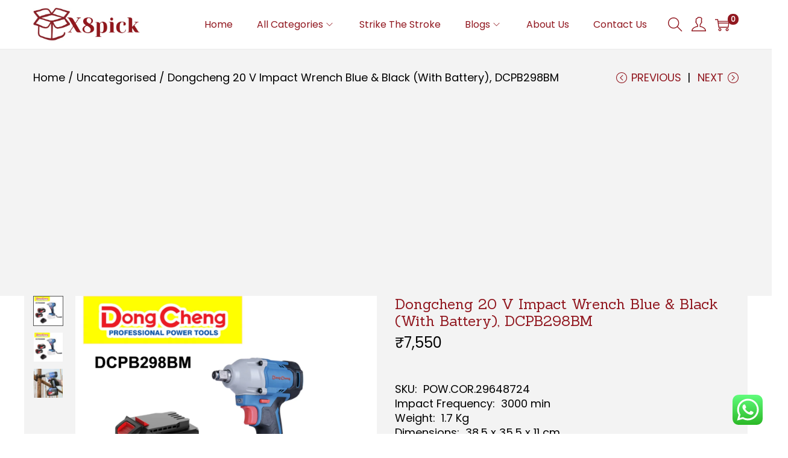

--- FILE ---
content_type: text/html; charset=utf-8
request_url: https://www.google.com/recaptcha/api2/aframe
body_size: 264
content:
<!DOCTYPE HTML><html><head><meta http-equiv="content-type" content="text/html; charset=UTF-8"></head><body><script nonce="QocZogc59xsarYIuIasBcQ">/** Anti-fraud and anti-abuse applications only. See google.com/recaptcha */ try{var clients={'sodar':'https://pagead2.googlesyndication.com/pagead/sodar?'};window.addEventListener("message",function(a){try{if(a.source===window.parent){var b=JSON.parse(a.data);var c=clients[b['id']];if(c){var d=document.createElement('img');d.src=c+b['params']+'&rc='+(localStorage.getItem("rc::a")?sessionStorage.getItem("rc::b"):"");window.document.body.appendChild(d);sessionStorage.setItem("rc::e",parseInt(sessionStorage.getItem("rc::e")||0)+1);localStorage.setItem("rc::h",'1768890276158');}}}catch(b){}});window.parent.postMessage("_grecaptcha_ready", "*");}catch(b){}</script></body></html>